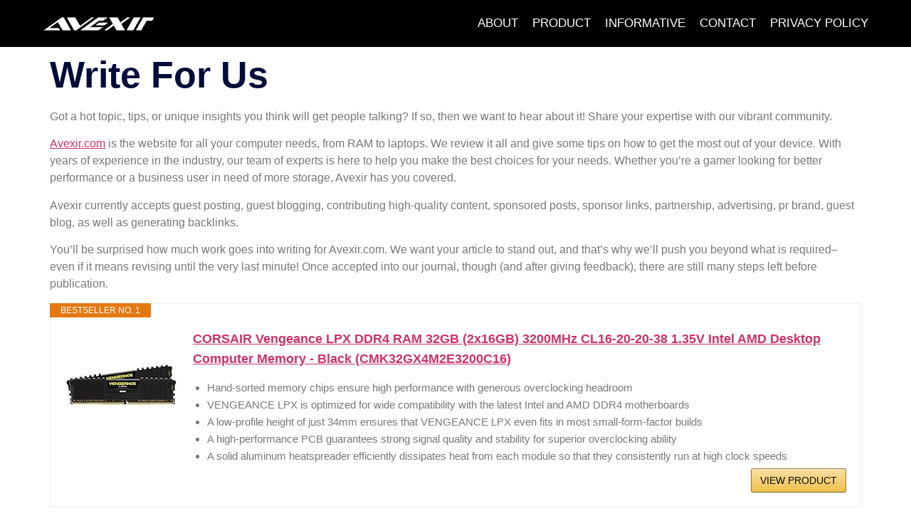

--- FILE ---
content_type: text/css; charset=UTF-8
request_url: https://avexir.com/wp-content/uploads/elementor/css/post-4283.css
body_size: 307
content:
.elementor-kit-4283{--e-global-color-primary:#6EC1E4;--e-global-color-secondary:#54595F;--e-global-color-text:#7A7A7A;--e-global-color-accent:#61CE70;--e-global-color-71ae1fa5:#4054B2;--e-global-color-1d002de8:#23A455;--e-global-color-6a550ec3:#000;--e-global-color-7e20c4fa:#FFF;--e-global-color-4d20777a:#A841E6;--e-global-color-41a65b8f:#787878;--e-global-color-387085be:#0C1B54;--e-global-color-cc2eed3:#7526D7;--e-global-color-8b8eabb:#000000;--e-global-color-31771af5:#F5FBFF;--e-global-color-1a188258:#17ADC9;--e-global-color-2add6ed:#00CFDD;--e-global-typography-primary-font-family:"Work Sans";--e-global-typography-primary-font-weight:700;--e-global-typography-secondary-font-family:"Karla";--e-global-typography-secondary-font-weight:700;--e-global-typography-text-font-family:"Karla";--e-global-typography-text-font-weight:500;--e-global-typography-accent-font-family:"Work Sans";--e-global-typography-accent-font-weight:500;color:#787878;font-family:"Karla", Sans-serif;font-size:16px;}.elementor-kit-4283 button,.elementor-kit-4283 input[type="button"],.elementor-kit-4283 input[type="submit"],.elementor-kit-4283 .elementor-button{background-color:#7526D7;font-family:"Karla", Sans-serif;font-size:16px;font-weight:600;line-height:28px;color:#FFFFFF;border-radius:50px 50px 50px 50px;padding:13px 45px 13px 45px;}.elementor-kit-4283 button:hover,.elementor-kit-4283 button:focus,.elementor-kit-4283 input[type="button"]:hover,.elementor-kit-4283 input[type="button"]:focus,.elementor-kit-4283 input[type="submit"]:hover,.elementor-kit-4283 input[type="submit"]:focus,.elementor-kit-4283 .elementor-button:hover,.elementor-kit-4283 .elementor-button:focus{background-color:#A841E6;color:#FFFFFF;border-radius:50px 50px 50px 50px;}.elementor-kit-4283 e-page-transition{background-color:#FFBC7D;}.elementor-kit-4283 a{font-family:"Karla", Sans-serif;}.elementor-kit-4283 h1{color:#010C39;font-family:"Work Sans", Sans-serif;font-size:52px;font-weight:700;}.elementor-kit-4283 h2{color:#010C39;font-family:"Work Sans", Sans-serif;font-size:45px;font-weight:700;}.elementor-kit-4283 h3{color:#010C39;font-family:"Work Sans", Sans-serif;font-size:36px;font-weight:600;}.elementor-kit-4283 h4{color:#010C39;font-family:"Work Sans", Sans-serif;font-size:24px;font-weight:600;}.elementor-kit-4283 h5{color:#010C39;font-family:"Work Sans", Sans-serif;font-size:20px;}.elementor-kit-4283 h6{color:#010C39;font-family:"Work Sans", Sans-serif;font-size:18px;font-weight:400;}.elementor-kit-4283 label{font-family:"Karla", Sans-serif;font-size:16px;font-weight:400;line-height:26px;}.elementor-kit-4283 input:not([type="button"]):not([type="submit"]),.elementor-kit-4283 textarea,.elementor-kit-4283 .elementor-field-textual{font-family:"Karla", Sans-serif;font-size:16px;font-weight:400;line-height:26px;color:#CCCCCC;border-style:solid;border-width:1px 1px 1px 1px;border-color:#CCCCCC;}.elementor-kit-4283 input:focus:not([type="button"]):not([type="submit"]),.elementor-kit-4283 textarea:focus,.elementor-kit-4283 .elementor-field-textual:focus{color:#CCCCCC;}.elementor-section.elementor-section-boxed > .elementor-container{max-width:1140px;}.e-con{--container-max-width:1140px;}.elementor-widget:not(:last-child){margin-block-end:20px;}.elementor-element{--widgets-spacing:20px 20px;--widgets-spacing-row:20px;--widgets-spacing-column:20px;}{}h1.entry-title{display:var(--page-title-display);}.site-header .site-branding{flex-direction:column;align-items:stretch;}.site-header{padding-inline-end:0px;padding-inline-start:0px;}.site-footer .site-branding{flex-direction:column;align-items:stretch;}@media(max-width:1024px){.elementor-kit-4283{--e-global-typography-primary-font-size:45px;--e-global-typography-primary-line-height:54px;--e-global-typography-secondary-font-size:18px;--e-global-typography-secondary-line-height:26px;--e-global-typography-text-font-size:16px;--e-global-typography-text-line-height:26px;--e-global-typography-accent-font-size:16px;}.elementor-section.elementor-section-boxed > .elementor-container{max-width:1024px;}.e-con{--container-max-width:1024px;}}@media(max-width:767px){.elementor-section.elementor-section-boxed > .elementor-container{max-width:767px;}.e-con{--container-max-width:767px;}}

--- FILE ---
content_type: text/css; charset=UTF-8
request_url: https://avexir.com/wp-content/uploads/elementor/css/post-149.css
body_size: 85
content:
.elementor-149 .elementor-element.elementor-element-c878a07 > .elementor-container > .elementor-column > .elementor-widget-wrap{align-content:center;align-items:center;}.elementor-149 .elementor-element.elementor-element-c878a07:not(.elementor-motion-effects-element-type-background), .elementor-149 .elementor-element.elementor-element-c878a07 > .elementor-motion-effects-container > .elementor-motion-effects-layer{background-color:#000000;}.elementor-149 .elementor-element.elementor-element-c878a07 > .elementor-container{max-width:1200px;}.elementor-149 .elementor-element.elementor-element-c878a07{transition:background 0.3s, border 0.3s, border-radius 0.3s, box-shadow 0.3s;padding:10px 50px 10px 50px;}.elementor-149 .elementor-element.elementor-element-c878a07 > .elementor-background-overlay{transition:background 0.3s, border-radius 0.3s, opacity 0.3s;}.elementor-149 .elementor-element.elementor-element-c40d911 > .elementor-element-populated{transition:background 0.3s, border 0.3s, border-radius 0.3s, box-shadow 0.3s;}.elementor-149 .elementor-element.elementor-element-c40d911 > .elementor-element-populated > .elementor-background-overlay{transition:background 0.3s, border-radius 0.3s, opacity 0.3s;}.elementor-149 .elementor-element.elementor-element-3a830b6 .elementor-menu-toggle{margin-right:auto;}.elementor-149 .elementor-element.elementor-element-3a830b6 .elementor-nav-menu .elementor-item{font-family:"Roboto", Sans-serif;font-size:17px;font-weight:400;text-transform:uppercase;}.elementor-149 .elementor-element.elementor-element-3a830b6 .elementor-nav-menu--main .elementor-item{color:#FFFFFF;fill:#FFFFFF;padding-left:10px;padding-right:10px;}.elementor-149 .elementor-element.elementor-element-3a830b6 .elementor-nav-menu--main .elementor-item:hover,
					.elementor-149 .elementor-element.elementor-element-3a830b6 .elementor-nav-menu--main .elementor-item.elementor-item-active,
					.elementor-149 .elementor-element.elementor-element-3a830b6 .elementor-nav-menu--main .elementor-item.highlighted,
					.elementor-149 .elementor-element.elementor-element-3a830b6 .elementor-nav-menu--main .elementor-item:focus{color:#FFFFFF;fill:#FFFFFF;}.elementor-149 .elementor-element.elementor-element-3a830b6 .elementor-nav-menu--main:not(.e--pointer-framed) .elementor-item:before,
					.elementor-149 .elementor-element.elementor-element-3a830b6 .elementor-nav-menu--main:not(.e--pointer-framed) .elementor-item:after{background-color:#00B7FF;}.elementor-149 .elementor-element.elementor-element-3a830b6 .e--pointer-framed .elementor-item:before,
					.elementor-149 .elementor-element.elementor-element-3a830b6 .e--pointer-framed .elementor-item:after{border-color:#00B7FF;}.elementor-149 .elementor-element.elementor-element-3a830b6 .elementor-nav-menu--dropdown a, .elementor-149 .elementor-element.elementor-element-3a830b6 .elementor-menu-toggle{color:#FFFFFF;}.elementor-149 .elementor-element.elementor-element-3a830b6 .elementor-nav-menu--dropdown{background-color:#000000;}.elementor-149 .elementor-element.elementor-element-3a830b6 .elementor-nav-menu--dropdown a:hover,
					.elementor-149 .elementor-element.elementor-element-3a830b6 .elementor-nav-menu--dropdown a.elementor-item-active,
					.elementor-149 .elementor-element.elementor-element-3a830b6 .elementor-nav-menu--dropdown a.highlighted,
					.elementor-149 .elementor-element.elementor-element-3a830b6 .elementor-menu-toggle:hover{color:#FFFFFF;}.elementor-149 .elementor-element.elementor-element-3a830b6 .elementor-nav-menu--dropdown a:hover,
					.elementor-149 .elementor-element.elementor-element-3a830b6 .elementor-nav-menu--dropdown a.elementor-item-active,
					.elementor-149 .elementor-element.elementor-element-3a830b6 .elementor-nav-menu--dropdown a.highlighted{background-color:#002F4D;}.elementor-149 .elementor-element.elementor-element-3a830b6 .elementor-nav-menu--dropdown a.elementor-item-active{background-color:#002F4D;}.elementor-149 .elementor-element.elementor-element-3a830b6 .elementor-nav-menu--dropdown .elementor-item, .elementor-149 .elementor-element.elementor-element-3a830b6 .elementor-nav-menu--dropdown  .elementor-sub-item{font-family:"Roboto", Sans-serif;font-size:14px;font-weight:400;text-transform:uppercase;}@media(max-width:1024px){.elementor-149 .elementor-element.elementor-element-c878a07{padding:5px 25px 5px 25px;}.elementor-149 .elementor-element.elementor-element-aaca3f3{text-align:center;}.elementor-149 .elementor-element.elementor-element-3a830b6 .elementor-nav-menu--dropdown a{padding-left:15px;padding-right:15px;}.elementor-149 .elementor-element.elementor-element-3a830b6 .elementor-nav-menu--main > .elementor-nav-menu > li > .elementor-nav-menu--dropdown, .elementor-149 .elementor-element.elementor-element-3a830b6 .elementor-nav-menu__container.elementor-nav-menu--dropdown{margin-top:5px !important;}}@media(max-width:767px){.elementor-149 .elementor-element.elementor-element-c878a07{padding:5px 15px 5px 15px;}.elementor-149 .elementor-element.elementor-element-2253370{width:91%;}.elementor-149 .elementor-element.elementor-element-c40d911{width:9%;}}@media(min-width:768px){.elementor-149 .elementor-element.elementor-element-2253370{width:15%;}.elementor-149 .elementor-element.elementor-element-c40d911{width:85%;}}@media(max-width:1024px) and (min-width:768px){.elementor-149 .elementor-element.elementor-element-2253370{width:96%;}.elementor-149 .elementor-element.elementor-element-c40d911{width:4%;}}

--- FILE ---
content_type: text/css; charset=UTF-8
request_url: https://avexir.com/wp-content/uploads/elementor/css/post-156.css
body_size: 659
content:
.elementor-156 .elementor-element.elementor-element-90f8ae4:not(.elementor-motion-effects-element-type-background), .elementor-156 .elementor-element.elementor-element-90f8ae4 > .elementor-motion-effects-container > .elementor-motion-effects-layer{background-image:url("https://avexir.com/wp-content/uploads/2022/08/gaiban_dibu1024.jpg");background-position:center center;background-repeat:no-repeat;background-size:cover;}.elementor-156 .elementor-element.elementor-element-90f8ae4 > .elementor-container{max-width:1200px;}.elementor-156 .elementor-element.elementor-element-90f8ae4{transition:background 0.3s, border 0.3s, border-radius 0.3s, box-shadow 0.3s;padding:25px 50px 25px 50px;}.elementor-156 .elementor-element.elementor-element-90f8ae4 > .elementor-background-overlay{transition:background 0.3s, border-radius 0.3s, opacity 0.3s;}.elementor-156 .elementor-element.elementor-element-a890106{padding:0px 0px 25px 0px;}.elementor-156 .elementor-element.elementor-element-3bac411{text-align:left;}.elementor-156 .elementor-element.elementor-element-3180000{font-family:"Roboto", Sans-serif;font-size:15px;font-weight:300;}.elementor-156 .elementor-element.elementor-element-3a9e1c4{text-align:center;}.elementor-156 .elementor-element.elementor-element-3a9e1c4 .elementor-heading-title{font-family:"Roboto", Sans-serif;font-size:17px;font-weight:400;color:#FFFFFF;}.elementor-156 .elementor-element.elementor-element-3fcad31 .elementor-nav-menu .elementor-item{font-family:"Roboto", Sans-serif;font-size:15px;font-weight:400;}.elementor-156 .elementor-element.elementor-element-3fcad31 .elementor-nav-menu--main .elementor-item:hover,
					.elementor-156 .elementor-element.elementor-element-3fcad31 .elementor-nav-menu--main .elementor-item.elementor-item-active,
					.elementor-156 .elementor-element.elementor-element-3fcad31 .elementor-nav-menu--main .elementor-item.highlighted,
					.elementor-156 .elementor-element.elementor-element-3fcad31 .elementor-nav-menu--main .elementor-item:focus{color:#00B7FF;fill:#00B7FF;}.elementor-156 .elementor-element.elementor-element-d923e00{text-align:center;}.elementor-156 .elementor-element.elementor-element-d923e00 .elementor-heading-title{font-family:"Roboto", Sans-serif;font-size:17px;font-weight:400;color:#FFFFFF;}.elementor-156 .elementor-element.elementor-element-4f22a64 .elementor-field-group{padding-right:calc( 10px/2 );padding-left:calc( 10px/2 );margin-bottom:10px;}.elementor-156 .elementor-element.elementor-element-4f22a64 .elementor-form-fields-wrapper{margin-left:calc( -10px/2 );margin-right:calc( -10px/2 );margin-bottom:-10px;}.elementor-156 .elementor-element.elementor-element-4f22a64 .elementor-field-group.recaptcha_v3-bottomleft, .elementor-156 .elementor-element.elementor-element-4f22a64 .elementor-field-group.recaptcha_v3-bottomright{margin-bottom:0;}body.rtl .elementor-156 .elementor-element.elementor-element-4f22a64 .elementor-labels-inline .elementor-field-group > label{padding-left:0px;}body:not(.rtl) .elementor-156 .elementor-element.elementor-element-4f22a64 .elementor-labels-inline .elementor-field-group > label{padding-right:0px;}body .elementor-156 .elementor-element.elementor-element-4f22a64 .elementor-labels-above .elementor-field-group > label{padding-bottom:0px;}.elementor-156 .elementor-element.elementor-element-4f22a64 .elementor-field-type-html{padding-bottom:0px;}.elementor-156 .elementor-element.elementor-element-4f22a64 .elementor-field-group:not(.elementor-field-type-upload) .elementor-field:not(.elementor-select-wrapper){background-color:#ffffff;}.elementor-156 .elementor-element.elementor-element-4f22a64 .elementor-field-group .elementor-select-wrapper select{background-color:#ffffff;}.elementor-156 .elementor-element.elementor-element-4f22a64 .e-form__buttons__wrapper__button-next{background-color:#00B7FF;color:#ffffff;}.elementor-156 .elementor-element.elementor-element-4f22a64 .elementor-button[type="submit"]{background-color:#00B7FF;color:#ffffff;}.elementor-156 .elementor-element.elementor-element-4f22a64 .elementor-button[type="submit"] svg *{fill:#ffffff;}.elementor-156 .elementor-element.elementor-element-4f22a64 .e-form__buttons__wrapper__button-previous{background-color:#00B7FF;color:#ffffff;}.elementor-156 .elementor-element.elementor-element-4f22a64 .e-form__buttons__wrapper__button-next:hover{color:#ffffff;}.elementor-156 .elementor-element.elementor-element-4f22a64 .elementor-button[type="submit"]:hover{color:#ffffff;}.elementor-156 .elementor-element.elementor-element-4f22a64 .elementor-button[type="submit"]:hover svg *{fill:#ffffff;}.elementor-156 .elementor-element.elementor-element-4f22a64 .e-form__buttons__wrapper__button-previous:hover{color:#ffffff;}.elementor-156 .elementor-element.elementor-element-4f22a64 .elementor-button{border-radius:0px 0px 0px 0px;}.elementor-156 .elementor-element.elementor-element-4f22a64{--e-form-steps-indicators-spacing:20px;--e-form-steps-indicator-padding:30px;--e-form-steps-indicator-inactive-secondary-color:#ffffff;--e-form-steps-indicator-active-secondary-color:#ffffff;--e-form-steps-indicator-completed-secondary-color:#ffffff;--e-form-steps-divider-width:1px;--e-form-steps-divider-gap:10px;}.elementor-156 .elementor-element.elementor-element-c62cfae > .elementor-container > .elementor-column > .elementor-widget-wrap{align-content:center;align-items:center;}.elementor-156 .elementor-element.elementor-element-c62cfae{border-style:solid;border-width:1px 0px 1px 0px;padding:5px 0px 5px 0px;}.elementor-156 .elementor-element.elementor-element-93afb24{text-align:center;font-family:"Roboto", Sans-serif;font-size:15px;font-weight:300;color:#7A7A7A;}.elementor-156 .elementor-element.elementor-element-73ceec6 > .elementor-container > .elementor-column > .elementor-widget-wrap{align-content:flex-end;align-items:flex-end;}.elementor-156 .elementor-element.elementor-element-73ceec6{padding:5px 0px 0px 0px;}.elementor-156 .elementor-element.elementor-element-9f9b677{--grid-template-columns:repeat(0, auto);--icon-size:20px;--grid-column-gap:25px;--grid-row-gap:0px;}.elementor-156 .elementor-element.elementor-element-9f9b677 .elementor-widget-container{text-align:right;}.elementor-156 .elementor-element.elementor-element-9f9b677 > .elementor-widget-container{padding:5px 0px 5px 5px;}.elementor-156 .elementor-element.elementor-element-9f9b677 .elementor-social-icon{background-color:#000000;--icon-padding:0em;}.elementor-156 .elementor-element.elementor-element-9f9b677 .elementor-social-icon i{color:#FFFFFF;}.elementor-156 .elementor-element.elementor-element-9f9b677 .elementor-social-icon svg{fill:#FFFFFF;}@media(max-width:1024px){.elementor-156 .elementor-element.elementor-element-90f8ae4{padding:25px 25px 25px 25px;}.elementor-156 .elementor-element.elementor-element-3ed2824 > .elementor-element-populated{padding:15px 0px 0px 0px;}.elementor-156 .elementor-element.elementor-element-efbfdb9 > .elementor-element-populated{padding:15px 0px 0px 0px;}.elementor-156 .elementor-element.elementor-element-b4dd2ff > .elementor-element-populated{padding:15px 0px 0px 0px;}}@media(max-width:767px){.elementor-156 .elementor-element.elementor-element-90f8ae4{padding:15px 15px 15px 15px;}.elementor-156 .elementor-element.elementor-element-3ed2824 > .elementor-element-populated{padding:15px 0px 0px 0px;}.elementor-156 .elementor-element.elementor-element-3bac411{text-align:center;}.elementor-156 .elementor-element.elementor-element-efbfdb9 > .elementor-element-populated{padding:15px 0px 0px 0px;}.elementor-156 .elementor-element.elementor-element-b4dd2ff > .elementor-element-populated{padding:15px 0px 0px 0px;}.elementor-156 .elementor-element.elementor-element-b0b5e49{width:100%;}.elementor-156 .elementor-element.elementor-element-9f9b677 .elementor-widget-container{text-align:center;}}@media(min-width:768px){.elementor-156 .elementor-element.elementor-element-3ed2824{width:33%;}.elementor-156 .elementor-element.elementor-element-efbfdb9{width:33%;}.elementor-156 .elementor-element.elementor-element-b4dd2ff{width:33.664%;}}@media(max-width:1024px) and (min-width:768px){.elementor-156 .elementor-element.elementor-element-3ed2824{width:50%;}.elementor-156 .elementor-element.elementor-element-efbfdb9{width:50%;}.elementor-156 .elementor-element.elementor-element-b4dd2ff{width:100%;}}/* Start custom CSS for shortcode, class: .elementor-element-093a884 */.elementor-shortcode {
    color: #7A7A7A
}/* End custom CSS */

--- FILE ---
content_type: text/css; charset=UTF-8
request_url: https://avexir.com/wp-content/uploads/elementor/css/post-523.css
body_size: -287
content:
.elementor-523 .elementor-element.elementor-element-d66bdd0{width:auto;max-width:auto;--e-icon-list-icon-size:3px;--icon-vertical-offset:0px;}.elementor-523 .elementor-element.elementor-element-d66bdd0 .elementor-icon-list-icon i{transition:color 0.3s;}.elementor-523 .elementor-element.elementor-element-d66bdd0 .elementor-icon-list-icon svg{transition:fill 0.3s;}.elementor-523 .elementor-element.elementor-element-d66bdd0 .elementor-icon-list-item > .elementor-icon-list-text, .elementor-523 .elementor-element.elementor-element-d66bdd0 .elementor-icon-list-item > a{font-family:"Roboto", Sans-serif;font-size:15px;font-weight:300;line-height:22.5px;}.elementor-523 .elementor-element.elementor-element-d66bdd0 .elementor-icon-list-text{color:#FFFFFF;transition:color 0.3s;}.elementor-523 .elementor-element.elementor-element-d66bdd0 .elementor-icon-list-item:hover .elementor-icon-list-text{color:#00B7FF;}.elementor-523 .elementor-element.elementor-element-4c1eb3f{width:auto;max-width:auto;}.elementor-523 .elementor-element.elementor-element-4c1eb3f > .elementor-widget-container{padding:0px 0px 0px 0px;}.elementor-523 .elementor-element.elementor-element-4c1eb3f .elementor-icon-list-icon{width:14px;}.elementor-523 .elementor-element.elementor-element-4c1eb3f .elementor-icon-list-icon i{font-size:14px;}.elementor-523 .elementor-element.elementor-element-4c1eb3f .elementor-icon-list-icon svg{--e-icon-list-icon-size:14px;}.elementor-523 .elementor-element.elementor-element-4c1eb3f .elementor-icon-list-text, .elementor-523 .elementor-element.elementor-element-4c1eb3f .elementor-icon-list-text a{color:#8A8A8A;}.elementor-523 .elementor-element.elementor-element-4c1eb3f .elementor-icon-list-item{font-family:"Roboto", Sans-serif;font-size:14px;font-weight:300;line-height:22px;}